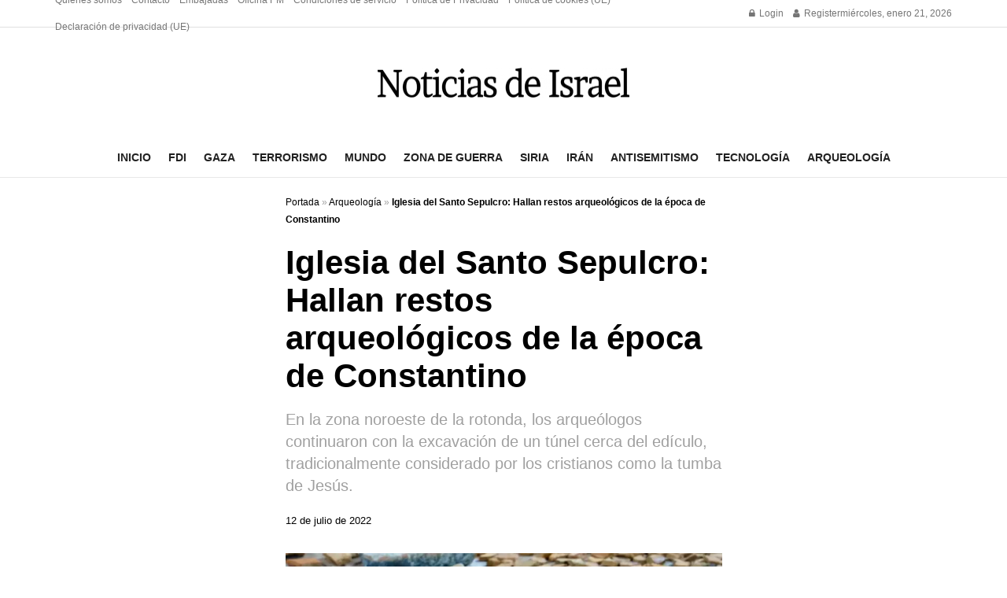

--- FILE ---
content_type: text/html; charset=utf-8
request_url: https://www.google.com/recaptcha/api2/aframe
body_size: 268
content:
<!DOCTYPE HTML><html><head><meta http-equiv="content-type" content="text/html; charset=UTF-8"></head><body><script nonce="6QFqS2OH9tRFWIvtW4lTZg">/** Anti-fraud and anti-abuse applications only. See google.com/recaptcha */ try{var clients={'sodar':'https://pagead2.googlesyndication.com/pagead/sodar?'};window.addEventListener("message",function(a){try{if(a.source===window.parent){var b=JSON.parse(a.data);var c=clients[b['id']];if(c){var d=document.createElement('img');d.src=c+b['params']+'&rc='+(localStorage.getItem("rc::a")?sessionStorage.getItem("rc::b"):"");window.document.body.appendChild(d);sessionStorage.setItem("rc::e",parseInt(sessionStorage.getItem("rc::e")||0)+1);localStorage.setItem("rc::h",'1769008398600');}}}catch(b){}});window.parent.postMessage("_grecaptcha_ready", "*");}catch(b){}</script></body></html>